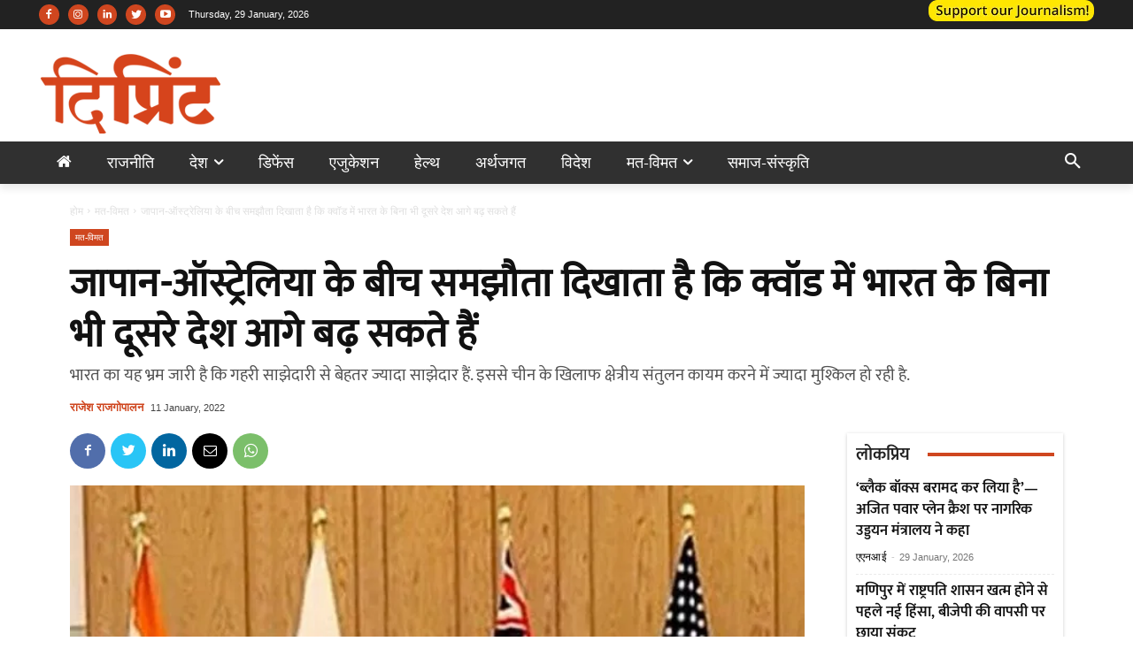

--- FILE ---
content_type: text/html; charset=utf-8
request_url: https://www.google.com/recaptcha/api2/aframe
body_size: 269
content:
<!DOCTYPE HTML><html><head><meta http-equiv="content-type" content="text/html; charset=UTF-8"></head><body><script nonce="6TKlqIekcJDQfgFUKBkKYQ">/** Anti-fraud and anti-abuse applications only. See google.com/recaptcha */ try{var clients={'sodar':'https://pagead2.googlesyndication.com/pagead/sodar?'};window.addEventListener("message",function(a){try{if(a.source===window.parent){var b=JSON.parse(a.data);var c=clients[b['id']];if(c){var d=document.createElement('img');d.src=c+b['params']+'&rc='+(localStorage.getItem("rc::a")?sessionStorage.getItem("rc::b"):"");window.document.body.appendChild(d);sessionStorage.setItem("rc::e",parseInt(sessionStorage.getItem("rc::e")||0)+1);localStorage.setItem("rc::h",'1769733141318');}}}catch(b){}});window.parent.postMessage("_grecaptcha_ready", "*");}catch(b){}</script></body></html>

--- FILE ---
content_type: application/javascript; charset=utf-8
request_url: https://fundingchoicesmessages.google.com/f/AGSKWxVB8DGg-lWvhkcQhrg0d1haSlwDSndNO2qroy2TPlTIW3Ir_c7E8kZBu56H0MZjrxSXOHks8zQo9IflSB3jqrkh-A9T7aAQWvyacV0tx-n4-SuZ7Al72aoqO2sHm9lZK7A-cxklSTErZ_qNB_el5zktZSjqKWfLdvQlHik2J7Ow6whohSXZDL20BfK_/_-rightrailad-/advert1..HomepageAdvertismentBottom./advert./outline-ads-
body_size: -1286
content:
window['6f8ef0eb-ec54-45ac-b5ae-a30d31c78d4b'] = true;